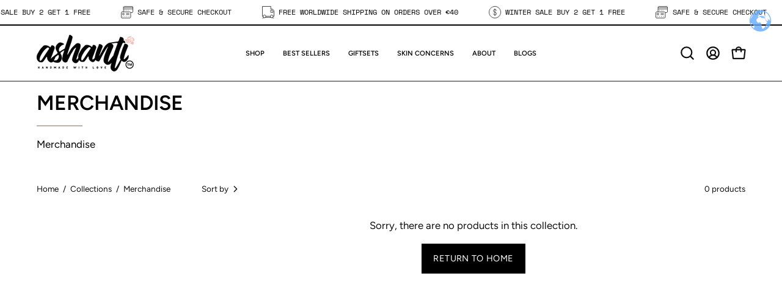

--- FILE ---
content_type: text/css
request_url: https://www.ashanticosmetics.com/cdn/shop/t/36/assets/template-collection.css?v=183294820979657339241745353819
body_size: 804
content:
.template-collection .collection{background:var(--bg)}.collection-section{--swatch-size: 30px;position:relative}@media only screen and (min-width: 768px){.collection-section{--swatch-size: 24px}}.collection-section .swatch__button .icon-check{width:14px;margin-right:0}.collection-section .pagination{margin-bottom:0}.collection__wrapper{position:relative;transition:height .3s ease;min-height:var(--content-min)}.collection__header{position:relative;overflow:initial;z-index:10}.collection__title{--heading-size: calc(3rem * var(--adjust-heading));font-size:var(--heading-size);line-height:1.2;margin-bottom:10px}@media only screen and (max-width: 1439px){.collection__title{--heading-size: calc(2.5rem * var(--adjust-heading))}}@media only screen and (max-width: 767px){.collection__title{--heading-size: calc(2.25rem * var(--adjust-heading))}}.collection__description{margin:20px auto 0;display:block;color:inherit;--text-size: calc(1.1rem * var(--adjust-body));font-size:var(--text-size)}@media only screen and (max-width: 767px){.collection__description{--text-size: calc(1rem * var(--adjust-body))}}.collection__description p{font-size:inherit}.collection__inner{display:flex;flex-flow:row wrap;width:var(--wrapper-width)}.collection__inner .breadcrumbs{margin:20px 0;flex-basis:100%;width:100%;font-size:var(--text-size)}@media only screen and (min-width: 768px){.collection__inner .breadcrumbs{flex-basis:240px}}@media only screen and (min-width: 1024px){.collection__inner .breadcrumbs{margin-right:calc(var(--gutter) / 2)}}@media only screen and (min-width: 1440px){.collection__inner .breadcrumbs{flex-basis:300px}}.collection__inner:after{content:"";position:fixed;top:0;left:0;right:0;height:100%;z-index:5;opacity:0;visibility:hidden;background:var(--bg-overlay) var(--loading-svg) no-repeat center center/320px;transition:opacity .3s ease,visibility 0s linear .3s}.palette--dark .collection__inner:after{filter:invert(1)}.search-page.is-loading .collection__inner:after,.collection.is-loading .collection__inner:after{opacity:1;visibility:visible;transition-delay:0s}.collection--filters-disabled .collection__inner .breadcrumbs{grid-column:1/3}@media only screen and (min-width: 768px){.collection--filters-disabled .collection__inner .breadcrumbs{margin-bottom:0}}.collection__products-count{justify-self:flex-end;flex-grow:1;text-align:right;font-size:var(--text-size)}@media only screen and (max-width: 767px){.collection__products-count{display:none}}.collection__products{overflow:hidden;width:100%;position:relative;z-index:0}.collection__products .no-matches{font-size:calc(1rem * var(--adjust-body))}.collection__products .product-grid-item{width:100%}@media only screen and (min-width: 1440px){.collection__products .collection--no-results{padding-right:320px}}@media only screen and (min-width: 768px){.collection__products{width:calc(100% - 240px)}}@media only screen and (min-width: 1024px){.collection__products{width:calc(100% - (240px + var(--gutter) / 2))}}@media only screen and (min-width: 1440px){.collection__products{width:calc(100% - (300px + var(--gutter) / 2))}}.collection--filters-sorting-disabled .collection__products,.collection--filters-disabled .collection__products,.search-page--filters-disabled .collection__products{width:100%}.collection--no-results{width:100%;text-align:center}@media only screen and (min-width: 1024px){.aos-initialized .collection .collection-items--4 .grid--empty-items-1 .grid-item--column-1.loaded-item .product-grid-item__image[data-aos][data-aos-delay].aos-animate,.aos-initialized .collection .collection-items--4 .grid--empty-items-1 .grid-item--column-1.loaded-item .product-grid-item__info[data-aos][data-aos-delay].aos-animate{transition-delay:.45s}}@media only screen and (min-width: 1024px){.aos-initialized .collection .collection-items--4 .grid--empty-items-1 .grid-item--column-2.loaded-item .product-grid-item__image[data-aos][data-aos-delay].aos-animate,.aos-initialized .collection .collection-items--4 .grid--empty-items-1 .grid-item--column-2.loaded-item .product-grid-item__info[data-aos][data-aos-delay].aos-animate{transition-delay:0s}}@media only screen and (min-width: 1024px){.aos-initialized .collection .collection-items--4 .grid--empty-items-1 .grid-item--column-3.loaded-item .product-grid-item__image[data-aos][data-aos-delay].aos-animate,.aos-initialized .collection .collection-items--4 .grid--empty-items-1 .grid-item--column-3.loaded-item .product-grid-item__info[data-aos][data-aos-delay].aos-animate{transition-delay:.15s}}@media only screen and (min-width: 1024px){.aos-initialized .collection .collection-items--4 .grid--empty-items-1 .grid-item--column-4.loaded-item .product-grid-item__image[data-aos][data-aos-delay].aos-animate,.aos-initialized .collection .collection-items--4 .grid--empty-items-1 .grid-item--column-4.loaded-item .product-grid-item__info[data-aos][data-aos-delay].aos-animate{transition-delay:.3s}}@media only screen and (min-width: 1024px){.aos-initialized .collection .collection-items--4 .grid--empty-items-2 .grid-item--column-1.loaded-item .product-grid-item__image[data-aos][data-aos-delay].aos-animate,.aos-initialized .collection .collection-items--4 .grid--empty-items-2 .grid-item--column-1.loaded-item .product-grid-item__info[data-aos][data-aos-delay].aos-animate{transition-delay:.3s}}@media only screen and (min-width: 1024px){.aos-initialized .collection .collection-items--4 .grid--empty-items-2 .grid-item--column-2.loaded-item .product-grid-item__image[data-aos][data-aos-delay].aos-animate,.aos-initialized .collection .collection-items--4 .grid--empty-items-2 .grid-item--column-2.loaded-item .product-grid-item__info[data-aos][data-aos-delay].aos-animate{transition-delay:.45s}}@media only screen and (min-width: 1024px){.aos-initialized .collection .collection-items--4 .grid--empty-items-2 .grid-item--column-3.loaded-item .product-grid-item__image[data-aos][data-aos-delay].aos-animate,.aos-initialized .collection .collection-items--4 .grid--empty-items-2 .grid-item--column-3.loaded-item .product-grid-item__info[data-aos][data-aos-delay].aos-animate{transition-delay:0s}}@media only screen and (min-width: 1024px){.aos-initialized .collection .collection-items--4 .grid--empty-items-2 .grid-item--column-4.loaded-item .product-grid-item__image[data-aos][data-aos-delay].aos-animate,.aos-initialized .collection .collection-items--4 .grid--empty-items-2 .grid-item--column-4.loaded-item .product-grid-item__info[data-aos][data-aos-delay].aos-animate{transition-delay:.15s}}@media only screen and (min-width: 1024px){.aos-initialized .collection .collection-items--4 .grid--empty-items-3 .grid-item--column-1.loaded-item .product-grid-item__image[data-aos][data-aos-delay].aos-animate,.aos-initialized .collection .collection-items--4 .grid--empty-items-3 .grid-item--column-1.loaded-item .product-grid-item__info[data-aos][data-aos-delay].aos-animate{transition-delay:.15s}}@media only screen and (min-width: 1024px){.aos-initialized .collection .collection-items--4 .grid--empty-items-3 .grid-item--column-2.loaded-item .product-grid-item__image[data-aos][data-aos-delay].aos-animate,.aos-initialized .collection .collection-items--4 .grid--empty-items-3 .grid-item--column-2.loaded-item .product-grid-item__info[data-aos][data-aos-delay].aos-animate{transition-delay:.3s}}@media only screen and (min-width: 1024px){.aos-initialized .collection .collection-items--4 .grid--empty-items-3 .grid-item--column-3.loaded-item .product-grid-item__image[data-aos][data-aos-delay].aos-animate,.aos-initialized .collection .collection-items--4 .grid--empty-items-3 .grid-item--column-3.loaded-item .product-grid-item__info[data-aos][data-aos-delay].aos-animate{transition-delay:.45s}}@media only screen and (min-width: 1024px){.aos-initialized .collection .collection-items--4 .grid--empty-items-3 .grid-item--column-4.loaded-item .product-grid-item__image[data-aos][data-aos-delay].aos-animate,.aos-initialized .collection .collection-items--4 .grid--empty-items-3 .grid-item--column-4.loaded-item .product-grid-item__info[data-aos][data-aos-delay].aos-animate{transition-delay:0s}}@media only screen and (min-width: 1024px){.aos-initialized .collection .collection-items--3 .grid--empty-items-1 .grid-item--column-1.loaded-item .product-grid-item__image[data-aos][data-aos-delay].aos-animate,.aos-initialized .collection .collection-items--3 .grid--empty-items-1 .grid-item--column-1.loaded-item .product-grid-item__info[data-aos][data-aos-delay].aos-animate{transition-delay:.3s}}@media only screen and (min-width: 1024px){.aos-initialized .collection .collection-items--3 .grid--empty-items-1 .grid-item--column-2.loaded-item .product-grid-item__image[data-aos][data-aos-delay].aos-animate,.aos-initialized .collection .collection-items--3 .grid--empty-items-1 .grid-item--column-2.loaded-item .product-grid-item__info[data-aos][data-aos-delay].aos-animate{transition-delay:0s}}@media only screen and (min-width: 1024px){.aos-initialized .collection .collection-items--3 .grid--empty-items-1 .grid-item--column-3.loaded-item .product-grid-item__image[data-aos][data-aos-delay].aos-animate,.aos-initialized .collection .collection-items--3 .grid--empty-items-1 .grid-item--column-3.loaded-item .product-grid-item__info[data-aos][data-aos-delay].aos-animate{transition-delay:.15s}}@media only screen and (min-width: 1024px){.aos-initialized .collection .collection-items--3 .grid--empty-items-2 .grid-item--column-1.loaded-item .product-grid-item__image[data-aos][data-aos-delay].aos-animate,.aos-initialized .collection .collection-items--3 .grid--empty-items-2 .grid-item--column-1.loaded-item .product-grid-item__info[data-aos][data-aos-delay].aos-animate{transition-delay:.15s}}@media only screen and (min-width: 1024px){.aos-initialized .collection .collection-items--3 .grid--empty-items-2 .grid-item--column-2.loaded-item .product-grid-item__image[data-aos][data-aos-delay].aos-animate,.aos-initialized .collection .collection-items--3 .grid--empty-items-2 .grid-item--column-2.loaded-item .product-grid-item__info[data-aos][data-aos-delay].aos-animate{transition-delay:.3s}}@media only screen and (min-width: 1024px){.aos-initialized .collection .collection-items--3 .grid--empty-items-2 .grid-item--column-3.loaded-item .product-grid-item__image[data-aos][data-aos-delay].aos-animate,.aos-initialized .collection .collection-items--3 .grid--empty-items-2 .grid-item--column-3.loaded-item .product-grid-item__info[data-aos][data-aos-delay].aos-animate{transition-delay:0s}}.aos-initialized .collection .collection-items--2 .grid--empty-items-1 .grid-item--column-1.loaded-item .product-grid-item__image[data-aos][data-aos-delay].aos-animate,.aos-initialized .collection .collection-items--2 .grid--empty-items-1 .grid-item--column-1.loaded-item .product-grid-item__info[data-aos][data-aos-delay].aos-animate{transition-delay:.15s}.aos-initialized .collection .collection-items--2 .grid--empty-items-1 .grid-item--column-2.loaded-item .product-grid-item__image[data-aos][data-aos-delay].aos-animate,.aos-initialized .collection .collection-items--2 .grid--empty-items-1 .grid-item--column-2.loaded-item .product-grid-item__info[data-aos][data-aos-delay].aos-animate{transition-delay:0s}@media only screen and (max-width: 1023px){.aos-initialized .collection .product-grid-item .product-grid-item__image[data-aos][data-aos-delay].aos-animate,.aos-initialized .collection .product-grid-item .product-grid-item__info[data-aos][data-aos-delay].aos-animate{transition-delay:0s}}@media only screen and (max-width: 1023px){.aos-initialized .collection .product-grid-item .product-badge[data-aos][data-aos-delay].aos-animate{transition-delay:.15s}}@media only screen and (max-width: 1023px){.aos-initialized .collection .product-grid-item.grid-item--even .product-grid-item__image[data-aos][data-aos-delay].aos-animate,.aos-initialized .collection .product-grid-item.grid-item--even .product-grid-item__info[data-aos][data-aos-delay].aos-animate{transition-delay:.15s}}@media only screen and (max-width: 1023px){.aos-initialized .collection .product-grid-item.grid-item--even .product-badge[data-aos][data-aos-delay].aos-animate{transition-delay:.3s}}@media only screen and (min-width: 480px) and (max-width: 1023px){.aos-initialized .collection .collection-items--3 .product-grid-item .product-grid-item__image[data-aos][data-aos-delay].aos-animate,.aos-initialized .collection .collection-items--3 .product-grid-item .product-grid-item__info[data-aos][data-aos-delay].aos-animate,.aos-initialized .collection .collection-items--4 .product-grid-item .product-grid-item__image[data-aos][data-aos-delay].aos-animate,.aos-initialized .collection .collection-items--4 .product-grid-item .product-grid-item__info[data-aos][data-aos-delay].aos-animate{transition-delay:0s}}@media only screen and (min-width: 480px) and (max-width: 1023px){.aos-initialized .collection .collection-items--3 .product-grid-item .product-badge[data-aos][data-aos-delay].aos-animate,.aos-initialized .collection .collection-items--4 .product-grid-item .product-badge[data-aos][data-aos-delay].aos-animate{transition-delay:.15s}}@media only screen and (min-width: 480px) and (max-width: 1023px){.aos-initialized .collection .collection-items--3 .product-grid-item.grid-item--second-tablet .product-grid-item__image[data-aos][data-aos-delay].aos-animate,.aos-initialized .collection .collection-items--3 .product-grid-item.grid-item--second-tablet .product-grid-item__info[data-aos][data-aos-delay].aos-animate,.aos-initialized .collection .collection-items--4 .product-grid-item.grid-item--second-tablet .product-grid-item__image[data-aos][data-aos-delay].aos-animate,.aos-initialized .collection .collection-items--4 .product-grid-item.grid-item--second-tablet .product-grid-item__info[data-aos][data-aos-delay].aos-animate{transition-delay:.15s}}@media only screen and (min-width: 480px) and (max-width: 1023px){.aos-initialized .collection .collection-items--3 .product-grid-item.grid-item--second-tablet .product-badge[data-aos][data-aos-delay].aos-animate,.aos-initialized .collection .collection-items--4 .product-grid-item.grid-item--second-tablet .product-badge[data-aos][data-aos-delay].aos-animate{transition-delay:.3s}}@media only screen and (min-width: 480px) and (max-width: 1023px){.aos-initialized .collection .collection-items--3 .product-grid-item.grid-item--third-tablet .product-grid-item__image[data-aos][data-aos-delay].aos-animate,.aos-initialized .collection .collection-items--3 .product-grid-item.grid-item--third-tablet .product-grid-item__info[data-aos][data-aos-delay].aos-animate,.aos-initialized .collection .collection-items--4 .product-grid-item.grid-item--third-tablet .product-grid-item__image[data-aos][data-aos-delay].aos-animate,.aos-initialized .collection .collection-items--4 .product-grid-item.grid-item--third-tablet .product-grid-item__info[data-aos][data-aos-delay].aos-animate{transition-delay:.3s}}@media only screen and (min-width: 480px) and (max-width: 1023px){.aos-initialized .collection .collection-items--3 .product-grid-item.grid-item--third-tablet .product-badge[data-aos][data-aos-delay].aos-animate,.aos-initialized .collection .collection-items--4 .product-grid-item.grid-item--third-tablet .product-badge[data-aos][data-aos-delay].aos-animate{transition-delay:.45s}}@media only screen and (min-width: 480px) and (max-width: 1023px){.aos-initialized .collection .collection-items--3 .grid--empty-items-tablet-1 .product-grid-item.loaded-item .product-grid-item__image[data-aos][data-aos-delay].aos-animate,.aos-initialized .collection .collection-items--3 .grid--empty-items-tablet-1 .product-grid-item.loaded-item .product-grid-item__info[data-aos][data-aos-delay].aos-animate,.aos-initialized .collection .collection-items--4 .grid--empty-items-tablet-1 .product-grid-item.loaded-item .product-grid-item__image[data-aos][data-aos-delay].aos-animate,.aos-initialized .collection .collection-items--4 .grid--empty-items-tablet-1 .product-grid-item.loaded-item .product-grid-item__info[data-aos][data-aos-delay].aos-animate{transition-delay:.3s}}@media only screen and (min-width: 480px) and (max-width: 1023px){.aos-initialized .collection .collection-items--3 .grid--empty-items-tablet-1 .grid-item--second-tablet.loaded-item .product-grid-item__image[data-aos][data-aos-delay].aos-animate,.aos-initialized .collection .collection-items--3 .grid--empty-items-tablet-1 .grid-item--second-tablet.loaded-item .product-grid-item__info[data-aos][data-aos-delay].aos-animate,.aos-initialized .collection .collection-items--4 .grid--empty-items-tablet-1 .grid-item--second-tablet.loaded-item .product-grid-item__image[data-aos][data-aos-delay].aos-animate,.aos-initialized .collection .collection-items--4 .grid--empty-items-tablet-1 .grid-item--second-tablet.loaded-item .product-grid-item__info[data-aos][data-aos-delay].aos-animate{transition-delay:0s}}@media only screen and (min-width: 480px) and (max-width: 1023px){.aos-initialized .collection .collection-items--3 .grid--empty-items-tablet-1 .grid-item--third-tablet.loaded-item .product-grid-item__image[data-aos][data-aos-delay].aos-animate,.aos-initialized .collection .collection-items--3 .grid--empty-items-tablet-1 .grid-item--third-tablet.loaded-item .product-grid-item__info[data-aos][data-aos-delay].aos-animate,.aos-initialized .collection .collection-items--4 .grid--empty-items-tablet-1 .grid-item--third-tablet.loaded-item .product-grid-item__image[data-aos][data-aos-delay].aos-animate,.aos-initialized .collection .collection-items--4 .grid--empty-items-tablet-1 .grid-item--third-tablet.loaded-item .product-grid-item__info[data-aos][data-aos-delay].aos-animate{transition-delay:.15s}}@media only screen and (min-width: 480px) and (max-width: 1023px){.aos-initialized .collection .collection-items--3 .grid--empty-items-tablet-2 .product-grid-item.loaded-item .product-grid-item__image[data-aos][data-aos-delay].aos-animate,.aos-initialized .collection .collection-items--3 .grid--empty-items-tablet-2 .product-grid-item.loaded-item .product-grid-item__info[data-aos][data-aos-delay].aos-animate,.aos-initialized .collection .collection-items--4 .grid--empty-items-tablet-2 .product-grid-item.loaded-item .product-grid-item__image[data-aos][data-aos-delay].aos-animate,.aos-initialized .collection .collection-items--4 .grid--empty-items-tablet-2 .product-grid-item.loaded-item .product-grid-item__info[data-aos][data-aos-delay].aos-animate{transition-delay:.15s}}@media only screen and (min-width: 480px) and (max-width: 1023px){.aos-initialized .collection .collection-items--3 .grid--empty-items-tablet-2 .grid-item--second-tablet.loaded-item .product-grid-item__image[data-aos][data-aos-delay].aos-animate,.aos-initialized .collection .collection-items--3 .grid--empty-items-tablet-2 .grid-item--second-tablet.loaded-item .product-grid-item__info[data-aos][data-aos-delay].aos-animate,.aos-initialized .collection .collection-items--4 .grid--empty-items-tablet-2 .grid-item--second-tablet.loaded-item .product-grid-item__image[data-aos][data-aos-delay].aos-animate,.aos-initialized .collection .collection-items--4 .grid--empty-items-tablet-2 .grid-item--second-tablet.loaded-item .product-grid-item__info[data-aos][data-aos-delay].aos-animate{transition-delay:.3s}}@media only screen and (min-width: 480px) and (max-width: 1023px){.aos-initialized .collection .collection-items--3 .grid--empty-items-tablet-2 .grid-item--third-tablet.loaded-item .product-grid-item__image[data-aos][data-aos-delay].aos-animate,.aos-initialized .collection .collection-items--3 .grid--empty-items-tablet-2 .grid-item--third-tablet.loaded-item .product-grid-item__info[data-aos][data-aos-delay].aos-animate,.aos-initialized .collection .collection-items--4 .grid--empty-items-tablet-2 .grid-item--third-tablet.loaded-item .product-grid-item__image[data-aos][data-aos-delay].aos-animate,.aos-initialized .collection .collection-items--4 .grid--empty-items-tablet-2 .grid-item--third-tablet.loaded-item .product-grid-item__info[data-aos][data-aos-delay].aos-animate{transition-delay:0s}}@media only screen and (min-width: 480px) and (max-width: 1023px){.aos-initialized .collection .collection-items--3 .grid--empty-items-tablet-0 .product-grid-item.loaded-item .product-grid-item__image[data-aos][data-aos-delay].aos-animate,.aos-initialized .collection .collection-items--3 .grid--empty-items-tablet-0 .product-grid-item.loaded-item .product-grid-item__info[data-aos][data-aos-delay].aos-animate,.aos-initialized .collection .collection-items--4 .grid--empty-items-tablet-0 .product-grid-item.loaded-item .product-grid-item__image[data-aos][data-aos-delay].aos-animate,.aos-initialized .collection .collection-items--4 .grid--empty-items-tablet-0 .product-grid-item.loaded-item .product-grid-item__info[data-aos][data-aos-delay].aos-animate{transition-delay:0s}}@media only screen and (min-width: 480px) and (max-width: 1023px){.aos-initialized .collection .collection-items--3 .grid--empty-items-tablet-0 .grid-item--second-tablet.loaded-item .product-grid-item__image[data-aos][data-aos-delay].aos-animate,.aos-initialized .collection .collection-items--3 .grid--empty-items-tablet-0 .grid-item--second-tablet.loaded-item .product-grid-item__info[data-aos][data-aos-delay].aos-animate,.aos-initialized .collection .collection-items--4 .grid--empty-items-tablet-0 .grid-item--second-tablet.loaded-item .product-grid-item__image[data-aos][data-aos-delay].aos-animate,.aos-initialized .collection .collection-items--4 .grid--empty-items-tablet-0 .grid-item--second-tablet.loaded-item .product-grid-item__info[data-aos][data-aos-delay].aos-animate{transition-delay:.15s}}@media only screen and (min-width: 480px) and (max-width: 1023px){.aos-initialized .collection .collection-items--3 .grid--empty-items-tablet-0 .grid-item--third-tablet.loaded-item .product-grid-item__image[data-aos][data-aos-delay].aos-animate,.aos-initialized .collection .collection-items--3 .grid--empty-items-tablet-0 .grid-item--third-tablet.loaded-item .product-grid-item__info[data-aos][data-aos-delay].aos-animate,.aos-initialized .collection .collection-items--4 .grid--empty-items-tablet-0 .grid-item--third-tablet.loaded-item .product-grid-item__image[data-aos][data-aos-delay].aos-animate,.aos-initialized .collection .collection-items--4 .grid--empty-items-tablet-0 .grid-item--third-tablet.loaded-item .product-grid-item__info[data-aos][data-aos-delay].aos-animate{transition-delay:.3s}}@media only screen and (max-width: 479px){.aos-initialized .collection .collection-items--3 .grid--empty-items-mobile-1 .product-grid-item.loaded-item .product-grid-item__image[data-aos][data-aos-delay].aos-animate,.aos-initialized .collection .collection-items--3 .grid--empty-items-mobile-1 .product-grid-item.loaded-item .product-grid-item__info[data-aos][data-aos-delay].aos-animate,.aos-initialized .collection .collection-items--4 .grid--empty-items-mobile-1 .product-grid-item.loaded-item .product-grid-item__image[data-aos][data-aos-delay].aos-animate,.aos-initialized .collection .collection-items--4 .grid--empty-items-mobile-1 .product-grid-item.loaded-item .product-grid-item__info[data-aos][data-aos-delay].aos-animate{transition-delay:.15s}}@media only screen and (max-width: 479px){.aos-initialized .collection .collection-items--3 .grid--empty-items-mobile-1 .grid-item--even.loaded-item .product-grid-item__image[data-aos][data-aos-delay].aos-animate,.aos-initialized .collection .collection-items--3 .grid--empty-items-mobile-1 .grid-item--even.loaded-item .product-grid-item__info[data-aos][data-aos-delay].aos-animate,.aos-initialized .collection .collection-items--4 .grid--empty-items-mobile-1 .grid-item--even.loaded-item .product-grid-item__image[data-aos][data-aos-delay].aos-animate,.aos-initialized .collection .collection-items--4 .grid--empty-items-mobile-1 .grid-item--even.loaded-item .product-grid-item__info[data-aos][data-aos-delay].aos-animate{transition-delay:0s}}@media only screen and (max-width: 479px){.aos-initialized .collection .collection-items--mobile--one-whole .product-grid-item.grid__item .product-grid-item__image[data-aos][data-aos-delay].aos-animate,.aos-initialized .collection .collection-items--mobile--one-whole .product-grid-item.grid__item .product-grid-item__info[data-aos][data-aos-delay].aos-animate,.aos-initialized .collection .collection-items--mobile--one-whole .product-grid-item.grid-item--even .product-grid-item__image[data-aos][data-aos-delay].aos-animate,.aos-initialized .collection .collection-items--mobile--one-whole .product-grid-item.grid-item--even .product-grid-item__info[data-aos][data-aos-delay].aos-animate{transition-delay:0s}}@media only screen and (max-width: 479px){.aos-initialized .collection .collection-items--mobile--one-whole .product-grid-item.grid__item .product-badge[data-aos][data-aos-delay].aos-animate,.aos-initialized .collection .collection-items--mobile--one-whole .product-grid-item.grid-item--even .product-badge[data-aos][data-aos-delay].aos-animate{transition-delay:.15s}}
/*# sourceMappingURL=/cdn/shop/t/36/assets/template-collection.css.map?v=183294820979657339241745353819 */
